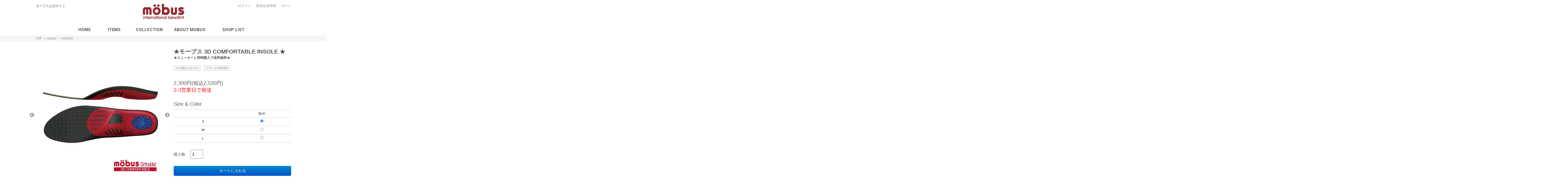

--- FILE ---
content_type: text/html; charset=EUC-JP
request_url: https://mobusfootwear.com/?pid=135267112
body_size: 10902
content:
<!DOCTYPE html PUBLIC "-//W3C//DTD XHTML 1.0 Transitional//EN" "http://www.w3.org/TR/xhtml1/DTD/xhtml1-transitional.dtd">
<html xmlns:og="http://ogp.me/ns#" xmlns:fb="http://www.facebook.com/2008/fbml" xmlns:mixi="http://mixi-platform.com/ns#" xmlns="http://www.w3.org/1999/xhtml" xml:lang="ja" lang="ja" dir="ltr">
<head>
<meta http-equiv="content-type" content="text/html; charset=euc-jp" />
<meta http-equiv="X-UA-Compatible" content="IE=edge,chrome=1" />
<title>3D COMFORTABLE INSOLE(コンフォータブル インソール） - mobusモーブスフットウェアジャパン公式通販サイト</title>
<meta name="Keywords" content="3D COMFORTABLE INSOLE(コンフォータブル インソール） - mobusモーブスフットウェアジャパン公式通販サイト" />
<meta name="Description" content="モーブス、ゴライアス買うなら日本代理店ヒーローインターナショナルで!! 【送料無料】" />
<meta name="Author" content="モーブス フットウェアジャパン 株式会社ヒーローインターナショナル" />
<meta name="Copyright" content="モーブス フットウェアジャパン 株式会社ヒーローインターナショナル" />
<meta http-equiv="content-style-type" content="text/css" />
<meta http-equiv="content-script-type" content="text/javascript" />
<link rel="stylesheet" href="https://img07.shop-pro.jp/PA01330/759/css/11/index.css?cmsp_timestamp=20251201153831" type="text/css" />
<link rel="stylesheet" href="https://img07.shop-pro.jp/PA01330/759/css/11/product.css?cmsp_timestamp=20251201153831" type="text/css" />
<script src="//statics.a8.net/a8sales/a8sales.js"></script>

<script src="//statics.a8.net/a8sales/a8crossDomain.js"></script>

<link rel="alternate" type="application/rss+xml" title="rss" href="https://mobusfootwear.com/?mode=rss" />
<link rel="alternate" media="handheld" type="text/html" href="https://mobusfootwear.com/?prid=135267112" />
<script type="text/javascript" src="//ajax.googleapis.com/ajax/libs/jquery/1.7.2/jquery.min.js" ></script>
<meta property="og:title" content="3D COMFORTABLE INSOLE(コンフォータブル インソール） - mobusモーブスフットウェアジャパン公式通販サイト" />
<meta property="og:description" content="モーブス、ゴライアス買うなら日本代理店ヒーローインターナショナルで!! 【送料無料】" />
<meta property="og:url" content="https://mobusfootwear.com?pid=135267112" />
<meta property="og:site_name" content="モーブス オフィシャル サイト 【公式通販　mobus スニーカー 送料無料!】" />
<meta property="og:image" content="https://img07.shop-pro.jp/PA01330/759/product/135267112.jpg?cmsp_timestamp=20220427104641"/>
<meta property="og:type" content="product" />
<meta property="product:price:amount" content="2530" />
<meta property="product:price:currency" content="JPY" />
<meta property="product:product_link" content="https://mobusfootwear.com?pid=135267112" />
<meta name="google-site-verification" content="C9ASOK6Ea6XVw93mYa8F1J8uCFM6KupzWXP92pqBpRc" />

<!-- Global site tag (gtag.js) - Google Ads: 709193367 -->
<script async src="https://www.googletagmanager.com/gtag/js?id=AW-709193367"></script>
<script>
  window.dataLayer = window.dataLayer || [];
  function gtag(){dataLayer.push(arguments);}
gtag('set', 'linker', {'domains': ['mobusfootwear.com', 'shop-pro.jp']});
  gtag('js', new Date());
 
  gtag('config', 'AW-709193367');
</script>
<p class="kesu">モーブス、ゴライアス、キナー日本代理店ヒーロ-インターナショナル オフィシャルショップ PARTECORPO</p>
<script>
  var Colorme = {"page":"product","shop":{"account_id":"PA01330759","title":"\u30e2\u30fc\u30d6\u30b9 \u30aa\u30d5\u30a3\u30b7\u30e3\u30eb \u30b5\u30a4\u30c8 \u3010\u516c\u5f0f\u901a\u8ca9\u3000mobus \u30b9\u30cb\u30fc\u30ab\u30fc \u9001\u6599\u7121\u6599!\u3011"},"basket":{"total_price":0,"items":[]},"customer":{"id":null},"inventory_control":"option","product":{"shop_uid":"PA01330759","id":135267112,"name":"\u2605\u30e2\u30fc\u30d6\u30b9 3D COMFORTABLE INSOLE \u2605 <br><FONT size=\"2\">\u2605\u30b9\u30cb\u30fc\u30ab\u30fc\u3068\u540c\u6642\u8cfc\u5165\u3067\u9001\u6599\u7121\u6599\u2605<\/FONT>","model_number":"FB-0001","stock_num":9,"sales_price":2300,"sales_price_including_tax":2530,"variants":[{"id":1,"option1_value":"BLK<!--__S-2020__-->","option2_value":"S<!--__S-S__-->","title":"BLK<!--__S-2020__-->\u3000\u00d7\u3000S<!--__S-S__-->","model_number":"","stock_num":3,"option_price":2300,"option_price_including_tax":2530,"option_members_price":2300,"option_members_price_including_tax":2530},{"id":2,"option1_value":"BLK<!--__S-2020__-->","option2_value":"M<!--__S-M__-->","title":"BLK<!--__S-2020__-->\u3000\u00d7\u3000M<!--__S-M__-->","model_number":"","stock_num":3,"option_price":2300,"option_price_including_tax":2530,"option_members_price":2300,"option_members_price_including_tax":2530},{"id":3,"option1_value":"BLK<!--__S-2020__-->","option2_value":"L<!--__S-L__-->","title":"BLK<!--__S-2020__-->\u3000\u00d7\u3000L<!--__S-L__-->","model_number":"","stock_num":3,"option_price":2300,"option_price_including_tax":2530,"option_members_price":2300,"option_members_price_including_tax":2530}],"category":{"id_big":2008610,"id_small":8},"groups":[{"id":1359361},{"id":1612666}],"members_price":2300,"members_price_including_tax":2530}};

  (function() {
    function insertScriptTags() {
      var scriptTagDetails = [];
      var entry = document.getElementsByTagName('script')[0];

      scriptTagDetails.forEach(function(tagDetail) {
        var script = document.createElement('script');

        script.type = 'text/javascript';
        script.src = tagDetail.src;
        script.async = true;

        if( tagDetail.integrity ) {
          script.integrity = tagDetail.integrity;
          script.setAttribute('crossorigin', 'anonymous');
        }

        entry.parentNode.insertBefore(script, entry);
      })
    }

    window.addEventListener('load', insertScriptTags, false);
  })();
</script>

<script async src="https://www.googletagmanager.com/gtag/js?id=G-TT9SEW8MT1"></script>
<script>
  window.dataLayer = window.dataLayer || [];
  function gtag(){dataLayer.push(arguments);}
  gtag('js', new Date());
  
      gtag('config', 'G-TT9SEW8MT1', (function() {
      var config = {};
      if (Colorme && Colorme.customer && Colorme.customer.id != null) {
        config.user_id = Colorme.customer.id;
      }
      return config;
    })());
  
  </script><script type="text/javascript">
  document.addEventListener("DOMContentLoaded", function() {
    gtag("event", "view_item", {
      currency: "JPY",
      value: Colorme.product.sales_price_including_tax,
      items: [
        {
          item_id: Colorme.product.id,
          item_name: Colorme.product.name
        }
      ]
    });
  });
</script><script async src="https://zen.one/analytics.js"></script>
</head>
<body>
<meta name="colorme-acc-payload" content="?st=1&pt=10029&ut=135267112&at=PA01330759&v=20260123055048&re=&cn=ebf12a2cddf60fd368df66f9bc9aaa8f" width="1" height="1" alt="" /><script>!function(){"use strict";Array.prototype.slice.call(document.getElementsByTagName("script")).filter((function(t){return t.src&&t.src.match(new RegExp("dist/acc-track.js$"))})).forEach((function(t){return document.body.removeChild(t)})),function t(c){var r=arguments.length>1&&void 0!==arguments[1]?arguments[1]:0;if(!(r>=c.length)){var e=document.createElement("script");e.onerror=function(){return t(c,r+1)},e.src="https://"+c[r]+"/dist/acc-track.js?rev=3",document.body.appendChild(e)}}(["acclog001.shop-pro.jp","acclog002.shop-pro.jp"])}();</script><link href="https://fonts.googleapis.com/css?family=Open+Sans:400italic,600italic,400,600" rel="stylesheet" type="text/css" />
<link href='https://fonts.googleapis.com/css?family=Roboto:500' rel='stylesheet' type='text/css'>
<link rel="stylesheet" href="https://maxcdn.bootstrapcdn.com/font-awesome/4.5.0/css/font-awesome.min.css">
<script type="text/javascript">
  // viewport
  var viewport = document.createElement('meta');
  viewport.setAttribute('name', 'viewport');
  viewport.setAttribute('content', 'width=device-width, initial-scale=1.0, maximum-scale=1.0');
  document.getElementsByTagName('head')[0].appendChild(viewport);
</script>
<link rel="stylesheet" type="text/css" href="https://cdnjs.cloudflare.com/ajax/libs/slick-carousel/1.8.1/slick.min.css"/>
<link rel="stylesheet" type="text/css" href="https://cdnjs.cloudflare.com/ajax/libs/slick-carousel/1.8.1/slick-theme.min.css"/>
<script src="https://cdnjs.cloudflare.com/ajax/libs/slick-carousel/1.8.1/slick.min.js"></script>
<script>
$(function(){
 $('#slick').slick({
	 autoplay: true,
	 dots: true,
	 fade: true,
 });
});
</script>
<div id="container">

  
  <div id="header">
    <div class="header_left">
      <p>モーブス公式サイト</p>
    </div>
    <div class="header_link">
      <ul>
        <li class="my_account"><a href="https://hero-int.shop-pro.jp/secure/?mode=myaccount_login&shop_id=PA01330759">ログイン</a></li>
        <li class="my_account"><a href="https://mobusfootwear.com/customer/signup/new">新規会員登録</a></li>
        <li class="view_cart"><a href="https://mobusfootwear.com/cart/proxy/basket?shop_id=PA01330759&shop_domain=mobusfootwear.com">カート</a></li>
      </ul>
    </div>
    <div class="header-sp-left">

    </div>
    <div class="header-sp-right">
      <span class="login-icon"><a href="https://mobusfootwear.com/?mode=login&shop_back_url=https%3A%2F%2Fmobusfootwear.com%2F">
      <i class="fa fa-user"></i>
      </a></span>
      <span class="cart-icon"><a href="https://mobusfootwear.com/cart/proxy/basket?shop_id=PA01330759&shop_domain=mobusfootwear.com">
      <i class="fa fa-shopping-cart"></i>
      </a></span>
    </div>
         <p class="logo"><a href="./"><img src="https://img21.shop-pro.jp/PA01330/759/etc/178x60mobuslogoicon-kyoutsuu.jpg" alt="mobus japan" width="" height=""></a></p>
        
    <nav class="headerNav">
      <ul class="list">
        <li><a href="./">HOME</a></li>
        <li class="toOnline">
          <a href="#">ITEMS</a>
          <div class="catNavList">
            <div class="inr">
              <ul>
                <li><a href="./?mode=srh&cid=&keyword=">
                  <div class="viewBtn">ALL ITEM</div>
                </a></li>
							  <li><a href="./?mode=cate&cbid=2008610&csid=3">
                  <div class="img"><img src="https://img07.shop-pro.jp/PA01330/759/etc_base64/MTAweDEwMGl0ZW1zaGVyaXRhZ2U.jpg?cmsp_timestamp=20240909162006"></div>
                  <p>mobus HERITAGE</p>
                </a></li>
                <li><a href="./?mode=cate&cbid=2008610&csid=1">
                  <div class="img"><img src="https://img21.shop-pro.jp/PA01330/759/etc/100x100itemsoriginal.jpg?" alt="men's shoes"></div>
                  <p>mobus ORIGINAL</p>
                </a></li>
                <li><a href="./?mode=cate&cbid=2008610&csid=11">
                  <div class="img"><img src="https://img21.shop-pro.jp/PA01330/759/etc/100x100itemstrainer.jpg?" alt="women's shoes"></div>
                  <p>mobus TRAINER</p>
                </a></li>
                <!--<li><a href="./?mode=f12">
                  <div class="img"><img src="https://img21.shop-pro.jp/PA01330/759/etc/100x100itemsilse.jpg?" alt="kinner"></div>
                  <p>ILSE mobus</p>
                </a></li>-->
                <li>
                  <a href="./?mode=cate&cbid=2008610&csid=5">
                    <div class="img">
                      <img src="https://img21.shop-pro.jp/PA01330/759/etc/100x100itemsilse.jpg?" alt="goliath">
                    </div>
                    <p>ILSE mobus</p>
                  </a>
                </li>
              </ul>
            </div>
          </div>
        </li>
        <li><a href="./?mode=f2">COLLECTION</a></li>
        <li><a href="./?mode=f3">ABOUT MOBUS</a></li>
        <li class="toOnline">
          <a href="./?mode=f4">SHOP LIST</a>
          <div class="catNavList">
            <div class="inr">
              <ul>
                <li><a href="./?mode=f4">
    <div class="viewBtn" style="line-height: 1.4em;padding: 18px 0;">全国の<br>m&#246;bus<br>取扱い店舗</div>
                </a></li>

                <li><a href="./?mode=f4#shimokitazawa">
                    <div class="img">
                      <img src="https://img07.shop-pro.jp/PA01330/759/etc/shimokita100x100.jpg?cmsp_timestamp=20210318112253" alt="goliath">
                    </div>
                    <p>mobus SHIMOKITAZAWA</p>
                 </a></li>

                <li><a href="./?mode=f4#nagoya">
                  <div class="img"><img src="https://img21.shop-pro.jp/PA01330/759/etc/nagoya.jpg" alt="men's shoes"></div>
                  <p>mobus NAGOYA</p>
                </a></li>

                <li><a href="./?mode=f4#kyoto">
                  <div class="img"><img src="https://img21.shop-pro.jp/PA01330/759/etc/kyoto.jpg" alt="women's shoes"></div>
                  <p>mobus KYOTO</p>
                </a></li>


                </a></li>

              </ul>
            </div>
          </div>
        </li>
      </ul>
    </nav>
  </div>


  <div class="footstamp">
  
  
  <p>
    <a href="./">TOP</a>
    <span>&gt;</span><a href='?mode=cate&cbid=2008610&csid=0'>mobus</a>    <span>&gt;</span><a href='?mode=cate&cbid=2008610&csid=8'>GOODS</a>  </p>
  
  <!--    <p>
      <a href="./">TOP</a>
            <span>&gt;</span>
      <a href="https://mobusfootwear.com/?mode=grp&gid=1359361">その他のスタイル</a>
          </p>
      <p>
      <a href="./">TOP</a>
            <span>&gt;</span>
      <a href="https://mobusfootwear.com/?mode=grp&gid=1612666">ブランドGOODS</a>
          </p>
  -->
  
</div>

<form name="product_form" method="post" action="https://mobusfootwear.com/cart/proxy/basket/items/add">
<div class="product_detail_area">
  
<link rel="stylesheet" type="text/css" href="//cdn.jsdelivr.net/gh/kenwheeler/slick@1.8.1/slick/slick.css"/>
<link rel="stylesheet" type="text/css" href="//cdn.jsdelivr.net/gh/kenwheeler/slick@1.8.1/slick/slick-theme.css"/>
<script>
$(function () {
 $('.slider-for').slick({
  slidesToShow: 1,
  slidesToScroll: 1,
  arrows: true,
  fade: true,
  asNavFor: '.slider-nav'
});
$('.slider-nav').slick({
  slidesToShow: 5,
  slidesToScroll: 1,
  asNavFor: '.slider-for',
  focusOnSelect: true
});	
});
</script>
    <div class="product_images">


    <div class="zoom-section">
      <div class="zoom-small-image">
        <div id="wrap">
          <div class="item-main-img">
          
                      <ul class="slider-for" style="list-style: none;">
							<li><img src="https://img07.shop-pro.jp/PA01330/759/product/135267112.jpg?cmsp_timestamp=20220427104641" style="display: block;" /></li>
																					<li><img class="zoom-tiny-image" src="https://img07.shop-pro.jp/PA01330/759/product/135267112_o1.jpg?cmsp_timestamp=20180920103815" /></li>
																												<li><img class="zoom-tiny-image" src="https://img07.shop-pro.jp/PA01330/759/product/135267112_o2.jpg?cmsp_timestamp=20180920103815" /></li>
																												<li><img class="zoom-tiny-image" src="https://img07.shop-pro.jp/PA01330/759/product/135267112_o3.jpg?cmsp_timestamp=20180920103815" /></li>
																												<li><img class="zoom-tiny-image" src="https://img07.shop-pro.jp/PA01330/759/product/135267112_o4.jpg?cmsp_timestamp=20220427104641" /></li>
																																																																																																																																																																																																																																																																																																																																																																																																																																																																																																																																																																																																																																																																				            </ul>
						<ul class="slider-nav" style="list-style: none;">
							<li class="cloud-zoom-gallery"><img src="https://img07.shop-pro.jp/PA01330/759/product/135267112.jpg?cmsp_timestamp=20220427104641" style="display: block;" /></li>
																					<li class="cloud-zoom-gallery"><img class="zoom-tiny-image" src="https://img07.shop-pro.jp/PA01330/759/product/135267112_o1.jpg?cmsp_timestamp=20180920103815" /></li>
																												<li class="cloud-zoom-gallery"><img class="zoom-tiny-image" src="https://img07.shop-pro.jp/PA01330/759/product/135267112_o2.jpg?cmsp_timestamp=20180920103815" /></li>
																												<li class="cloud-zoom-gallery"><img class="zoom-tiny-image" src="https://img07.shop-pro.jp/PA01330/759/product/135267112_o3.jpg?cmsp_timestamp=20180920103815" /></li>
																												<li class="cloud-zoom-gallery"><img class="zoom-tiny-image" src="https://img07.shop-pro.jp/PA01330/759/product/135267112_o4.jpg?cmsp_timestamp=20220427104641" /></li>
																																																																																																																																																																																																																																																																																																																																																																																																																																																																																																																																																																																																																																																																										</ul>
                    </div>
          
          <div class="mousetrap"></div>
					<!--
    <div class="zoom-desc">
              <div class="cloud-zoom-gallery">
        <img class="zoom-tiny-image" src="https://img07.shop-pro.jp/PA01330/759/product/135267112.jpg?cmsp_timestamp=20220427104641" />
        </div>
                                          <div class="cloud-zoom-gallery">
            <img class="zoom-tiny-image" src="https://img07.shop-pro.jp/PA01330/759/product/135267112_o1.jpg?cmsp_timestamp=20180920103815" />
            </div>
                                        <div class="cloud-zoom-gallery">
            <img class="zoom-tiny-image" src="https://img07.shop-pro.jp/PA01330/759/product/135267112_o2.jpg?cmsp_timestamp=20180920103815" />
            </div>
                                        <div class="cloud-zoom-gallery">
            <img class="zoom-tiny-image" src="https://img07.shop-pro.jp/PA01330/759/product/135267112_o3.jpg?cmsp_timestamp=20180920103815" />
            </div>
                                        <div class="cloud-zoom-gallery">
            <img class="zoom-tiny-image" src="https://img07.shop-pro.jp/PA01330/759/product/135267112_o4.jpg?cmsp_timestamp=20220427104641" />
            </div>
                                                                                                                                                                                                                                                                                                                                                                                                                                                                                                                                                                                                                                                                                                                                                                                                                                                            			<div style="clear: both;"></div>
    </div>
-->
          
          <div class="product_link_area">
          　<a href="https://twitter.com/share" class="twitter-share-button" data-url="https://mobusfootwear.com/?pid=135267112" data-text="" data-lang="ja" >ツイート</a>
<script charset="utf-8">!function(d,s,id){var js,fjs=d.getElementsByTagName(s)[0],p=/^http:/.test(d.location)?'http':'https';if(!d.getElementById(id)){js=d.createElement(s);js.id=id;js.src=p+'://platform.twitter.com/widgets.js';fjs.parentNode.insertBefore(js,fjs);}}(document, 'script', 'twitter-wjs');</script>　<div class="line-it-button" data-lang="ja" data-type="share-a" data-ver="3"
                         data-color="default" data-size="small" data-count="false" style="display: none;"></div>
                       <script src="https://www.line-website.com/social-plugins/js/thirdparty/loader.min.js" async="async" defer="defer"></script>
          
          <!--<ul class="other_link">
            <li><a href="https://hero-int.shop-pro.jp/customer/products/135267112/inquiries/new">この商品について問い合わせる</a></li>
            <li><a href="mailto:?subject=%E3%80%90%E3%83%A2%E3%83%BC%E3%83%96%E3%82%B9%20%E3%82%AA%E3%83%95%E3%82%A3%E3%82%B7%E3%83%A3%E3%83%AB%20%E3%82%B5%E3%82%A4%E3%83%88%20%E3%80%90%E5%85%AC%E5%BC%8F%E9%80%9A%E8%B2%A9%E3%80%80mobus%20%E3%82%B9%E3%83%8B%E3%83%BC%E3%82%AB%E3%83%BC%20%E9%80%81%E6%96%99%E7%84%A1%E6%96%99%21%E3%80%91%E3%80%91%E3%81%AE%E3%80%8C%E2%98%85%E3%83%A2%E3%83%BC%E3%83%96%E3%82%B9%203D%20COMFORTABLE%20INSOLE%20%E2%98%85%20%3Cbr%3E%3CFONT%20size%3D%222%22%3E%E2%98%85%E3%82%B9%E3%83%8B%E3%83%BC%E3%82%AB%E3%83%BC%E3%81%A8%E5%90%8C%E6%99%82%E8%B3%BC%E5%85%A5%E3%81%A7%E9%80%81%E6%96%99%E7%84%A1%E6%96%99%E2%98%85%3C%2FFONT%3E%E3%80%8D%E3%81%8C%E3%81%8A%E3%81%99%E3%81%99%E3%82%81%E3%81%A7%E3%81%99%EF%BC%81&body=%0D%0A%0D%0A%E2%96%A0%E5%95%86%E5%93%81%E3%80%8C%E2%98%85%E3%83%A2%E3%83%BC%E3%83%96%E3%82%B9%203D%20COMFORTABLE%20INSOLE%20%E2%98%85%20%3Cbr%3E%3CFONT%20size%3D%222%22%3E%E2%98%85%E3%82%B9%E3%83%8B%E3%83%BC%E3%82%AB%E3%83%BC%E3%81%A8%E5%90%8C%E6%99%82%E8%B3%BC%E5%85%A5%E3%81%A7%E9%80%81%E6%96%99%E7%84%A1%E6%96%99%E2%98%85%3C%2FFONT%3E%E3%80%8D%E3%81%AEURL%0D%0Ahttps%3A%2F%2Fmobusfootwear.com%2F%3Fpid%3D135267112%0D%0A%0D%0A%E2%96%A0%E3%82%B7%E3%83%A7%E3%83%83%E3%83%97%E3%81%AEURL%0Ahttps%3A%2F%2Fmobusfootwear.com%2F">この商品を友達に教える</a></li>
            <li><a href="https://mobusfootwear.com/?mode=cate&cbid=2008610&csid=8">買い物を続ける</a></li>
                      <li><a href="https://mobusfootwear.com/customer/products/135267112/reviews">レビューを見る(0件)</a></li>
            
                    </ul>-->
        </div>
        
        <input type="hidden" name="user_hash" value="c34d1c4bd4478bf818cae24e6b0ac3c7"><input type="hidden" name="members_hash" value="c34d1c4bd4478bf818cae24e6b0ac3c7"><input type="hidden" name="shop_id" value="PA01330759"><input type="hidden" name="product_id" value="135267112"><input type="hidden" name="members_id" value=""><input type="hidden" name="back_url" value="https://mobusfootwear.com/?pid=135267112"><input type="hidden" name="reference_token" value="43a468eb4287427099bbfe621f2e9888"><input type="hidden" name="shop_domain" value="mobusfootwear.com">
      </div>
    </div>
  </div>
</div>
  
    <div class="add_cart">
  
  <h2 class="product_name">★モーブス 3D COMFORTABLE INSOLE ★ <br><FONT size="2">★スニーカーと同時購入で送料無料★</FONT></h2>
  <p class="group_tag">
                 <a href="https://mobusfootwear.com/?mode=grp&gid=1359361" class="button button--tag button--line"><span>その他のスタイル</span></a>
                       <a href="https://mobusfootwear.com/?mode=grp&gid=1612666" class="button button--tag button--line"><span>ブランドGOODS</span></a>
          </p>
      <p class="price">2,300円(税込2,530円)<span class="free"><br>2-3営業日で発送</span></p>

        
        <p class="stock_error"></p>


        <p class="size-title">Size & Color</p>
        <table id="option_tbl"><tr class="stock_head"><td class="none">&nbsp;</td><th class="cell_1">BLK<!--__S-2020__--></th></tr><tr><th class="cell_1">S<!--__S-S__--></th><td class="cell_2"><div><input type="radio" name="option" value="69325289,0,69325290,0" checked="checked" id="0-0" /></div><label for=0-0 style="display:block;"><span class="table_price">2,300円(税込2,530円)</span><br /></label></td></tr><tr><th class="cell_1">M<!--__S-M__--></th><td class="cell_2"><div><input type="radio" name="option" value="69325289,0,69325290,1" id="1-1" /></div><label for=1-1 style="display:block;"><span class="table_price">2,300円(税込2,530円)</span><br /></label></td></tr><tr><th class="cell_1">L<!--__S-L__--></th><td class="cell_2"><div><input type="radio" name="option" value="69325289,0,69325290,2" id="2-2" /></div><label for=2-2 style="display:block;"><span class="table_price">2,300円(税込2,530円)</span><br /></label></td></tr></table>

        
                <p class="amount">購入数<input type="text" name="product_num" value="1" />
                      
        </p>
              
        
                  <div class="disable_cartin button_area">
            <input type="submit" value="カートに入れる" class="btn btn-primary btn-large" />
          </div>
                      
          
          <div class="product_description">
            ★スニーカーと同時購入で送料無料★<br />
(単品の場合送料がかかります。)<br />
<br />
モーブスより快適な機能性インソールが登場！ <br />
<br />
ドイツのスポーツブランド”モーブス”より機能性インソールが登場しました。３Dアーチサポートでしっかりした安定感を、そして表面の３Dメッシュとオーソライト素材で通気性が良く、抗菌防臭効果も。かかと部分にはショック吸収ゲルが内蔵され、機能性とコストパフォーマンスに優れたオリジナルインソールです。汎用性が高く、モーブススニーカーにも、またお手持ちのスニーカーにもご活用ください。 <br />
<br />
 生産地：韓国<br />
<br />
*送料について*<br />
シューズと一緒にご注文の場合は同封いたしますので送料は無料です。<br />
グッズのみでご注文の場合、送料別となり佐川急便での発送となります。<br />
送料選択画面で佐川急便(グッズ、アンダーウェアのみの場合)を選択してください。<br />
送料設定を間違ってご注文をされた場合は注文返信メールにてお知らせいたします。<br />
<br />
モーブスジャパンホームページ<br />
最新情報はこちら↓↓<br />
www.mobusfootwear.com <br />
<br />
ブランドオフィシャルグッズはこちらから↓↓↓<br />
<a href=http://mobusfootwear.com/?mode=grp&gid=1612666><img src="https://img21.shop-pro.jp/PA01330/759/etc/310x200-goods.jpg?cmsp_timestamp=20181004134810" border="0"></a><br />
<br />

          </div>

    </div>
  
  <div class="product_images">
    <p><a href="https://mobusfootwear.com/customer/products/135267112/reviews">他のレビューを見る(0件)</a></p>
    <p><a href="https://mobusfootwear.com/customer/products/135267112/reviews/new">レビューを投稿する</a></p>
  </div>
</div>
</form>
<br style="clear:both;">








  <div class="box" id="box_history">
      <h3 class="title-history">YOUR RECENTRY HISTORY</h3>
      <p class="title-history-sub">チェックした商品</p>
            <br style="clear:both;" />
  </div>



<script type="text/javascript">
ga('require', 'linker');
ga('linker:autoLink', ['shop-pro.jp'], false, true);
</script>
  
  <div id="footer">
    <div class="foot-logo">
      <img src="https://img21.shop-pro.jp/PA01330/759/etc/178x60mobuslogoicon-kyoutsuu.jpg" alt="モーブスmobus" width="" height="">
      <p>1924年ドイツにて創業。<br>
		2003年秋に日本へ上陸。<br>
		株式会社ヒーローインターナショナルが<br/>
		日本代理店として輸入卸、販売を行っています。</p>
      <div class="footer-icon">
      <a href="https://www.facebook.com/mobusofficial/?fref=ts" target="_blank"><div class="fb"></div></a><a href="https://www.instagram.com/mobusofficial/" target="_blank"><div class="insta"></div></a><a href="https://mobusfootwear.com/?tid=11&mode=f1"><div class="line"></div></a>
      </div>
    </div>
    <div class="menu">
    <div class="shoplist">
      <h4>SHOP LIST</h4>
      <ul>
        <li><a href="./?mode=f4#shimokitazawa">m&ouml;bus SHIMOKITAZAWA</a></li>
        <li><a href="./?mode=f4#nagoya">m&ouml;bus NAGOYA</a></li>
        <li><a href="./?mode=f4#kyoto">m&ouml;bus KYOTO</a></li>        
        <li><a href="./?mode=f4">全国のm&ouml;bus 取扱店舗</a></li>
      </ul>
    </div>
    <div class="shoplist">
      <h4>CUSTOMER SERVICE</h4>
      <ul>
        <li><a href="https://mobusfootwear.com/?mode=myaccount">マイアカウント</a></li>
        <li><a href="https://mobusfootwear.com/customer/signup/new">会員登録</a></li>
        <li><a href="https://hero-int.shop-pro.jp/secure/?mode=myaccount_login&shop_id=PA01330759">ログイン</a></li>
        <li><a href="./?mode=f7">サイズについて</a></li>
        <li><a href="https://hero-int.shop-pro.jp/customer/newsletter/subscriptions/new">メルマガ登録・解除</a></li>
        <li><a href="https://hero-int.shop-pro.jp/customer/inquiries/new">お問い合わせ</a></li>
      </ul>
    </div>
    <div class="shoplist">
      <h4>PRIVACY & TERMS</h4>
      <ul>
        <li><a href="https://mobusfootwear.com/?mode=privacy">プライバシーポリシー</a></li>
        <li><a href="https://mobusfootwear.com/?mode=sk">特定商取引法に関する表示</a></li>
        <li><a href="https://mobusfootwear.com/?mode=sk">送料、お支払、返品について</a></li>
        <li><a href="./?mode=f6">休業日について</a></li>
        <li><a href="./?mode=f5">会社概要</a></li>
      </ul>
    </div>
    </div>
    <div class="copy">Copyright&#169; 2015 mobus All rights reserved.</div>
  </div>
  

</div>
</div>


<div class="menu-btn" id="js__btn">
    <span data-txt-menu="&#8801;" data-txt-close="×"></span>
</div>


<nav class="nav-menu" id="js__nav">
    <ul>
        <li><a href="./">HOME</a></li>
        <li class="menu-shoes"><span class="trigger none-submenu">ITEMS</span>
          <ul class="submenu">
            <li><a href="./?mode=srh&cid=&keyword=">ALL ITEMS</a></li>
            <li><a href="./?mode=grp&gid=1359254">MENS</a></li>
            <li><a href="./?mode=grp&gid=1239649">WOMENS</a></li>
            <li><a href="./?mode=grp&gid=1367338">SALE</a></li>
          </ul>
        </li>
        <li><a href="./?mode=f2">COLLECTION</a></li>
        <li><a href="./?mode=f3">ABOUT MOBUS</a></li>
        <li class="menu-shoes"><span class="trigger none-submenu">SHOP LIST</span>
          <ul class="submenu">
						<li><a href="./?mode=f4">全国のm&ouml;bus取扱店</a></li>
            <li><a href="./?mode=f4#shimokitazawa">SHIMOKITAZAWA</a></li>
            <li><a href="./?mode=f4#nagoya">NAGOYA</a></li>
            <li><a href="./?mode=f4#kyoto">KYOTO</a></li>
            </ul>
        </li>
        <li><a href="https://mobusfootwear.com/customer/signup/new">REGISTRATION</a></li>
    </ul>
</nav>
<script type="text/javascript">
$(function () {
    var $body = $('body');

    //開閉用ボタンをクリックでクラスの切替え
    $('#js__btn').on('click', function () {
        $body.toggleClass('open');
    });
});
</script>
<script type="text/javascript">
$(document).ready(function(){
$(".submenu").css("display","none");
$(".trigger").click(function(){
if($("+.submenu",this).css("display")=="none"){
$(this).addClass("active-submenu");
$(this).removeClass("none-submenu");
$("+.submenu",this).slideDown("normal");
}else{
$(this).removeClass("active-submenu");
$(this).addClass("none-submenu");
$("+.submenu",this).slideUp("normal");
}
});
});
</script>

<script>
$(function(){
  $(".accordion dt").click(function(){
      $(this).next("dd").slideToggle();
      $(this).next("dd").siblings("dd").slideUp();
      $(this).toggleClass("open");    
      $(this).siblings("dt").removeClass("open");
  });
});
</script>
     

<noscript><iframe src="//www.googletagmanager.com/ns.html?id=GTM-NWZZDN"
height="0" width="0" style="display:none;visibility:hidden"></iframe></noscript>
<script>(function(w,d,s,l,i){w[l]=w[l]||[];w[l].push({'gtm.start':
new Date().getTime(),event:'gtm.js'});var f=d.getElementsByTagName(s)[0],
j=d.createElement(s),dl=l!='dataLayer'?'&l='+l:'';j.async=true;j.src=
'//www.googletagmanager.com/gtm.js?id='+i+dl;f.parentNode.insertBefore(j,f);
})(window,document,'script','dataLayer','GTM-NWZZDN');</script>


<div id="fb-root"></div>
<script>(function(d, s, id) {
  var js, fjs = d.getElementsByTagName(s)[0];
  if (d.getElementById(id)) return;
  js = d.createElement(s); js.id = id;
  js.src = "//connect.facebook.net/ja_JP/sdk.js#xfbml=1&version=v2.5&appId=339130472858702";
  fjs.parentNode.insertBefore(js, fjs);
}(document, 'script', 'facebook-jssdk'));</script><script type="text/javascript" src="https://mobusfootwear.com/js/cart.js" ></script>
<script type="text/javascript" src="https://mobusfootwear.com/js/async_cart_in.js" ></script>
<script type="text/javascript" src="https://mobusfootwear.com/js/product_stock.js" ></script>
<script type="text/javascript" src="https://mobusfootwear.com/js/js.cookie.js" ></script>
<script type="text/javascript" src="https://mobusfootwear.com/js/favorite_button.js" ></script>
<script>
//form
function a8shopFormCookie(writeValue){
    var docCookies = {
      getItem: function (sKey) {
        if (!sKey || !this.hasItem(sKey)) { return null; }
        return unescape(document.cookie.replace(new RegExp("(?:^|.*;\\s*)" + escape(sKey).replace(/[\-\.\+\*]/g, "\\$&") + "\\s*\\=\\s*((?:[^;](?!;))*[^;]?).*"), "$1"));
      },
      setItem: function (sKey, sValue, vEnd, sPath, sDomain, bSecure) {
        if (!sKey || /^(?:expires|max\-age|path|domain|secure)$/i.test(sKey)) { return; }
        var sExpires = "";
        if (vEnd) {
          switch (vEnd.constructor) {
            case Number:
              sExpires = vEnd === Infinity ? "; expires=Tue, 19 Jan 2038 03:14:07 GMT" : "; max-age=" + vEnd;
              break;
            case String:
              sExpires = "; expires=" + vEnd;
              break;
            case Date:
              sExpires = "; expires=" + vEnd.toGMTString();
              break;
          }
        }
        document.cookie = escape(sKey) + "=" + escape(sValue) + sExpires + (sDomain ? "; domain=" + sDomain : "") + (sPath ? "; path=" + sPath : "") + (bSecure ? "; secure" : "");
      },
      removeItem: function (sKey, sPath) {
        if (!sKey || !this.hasItem(sKey)) { return; }
        document.cookie = escape(sKey) + "=; expires=Thu, 01 Jan 1970 00:00:00 GMT" + (sPath ? "; path=" + sPath : "");
      },
      hasItem: function (sKey) {
        return (new RegExp("(?:^|;\\s*)" + escape(sKey).replace(/[\-\.\+\*]/g, "\\$&") + "\\s*\\=")).test(document.cookie);
      },
      keys: /* optional method: you can safely remove it! */ function () {
        var aKeys = document.cookie.replace(/((?:^|\s*;)[^\=]+)(?=;|$)|^\s*|\s*(?:\=[^;]*)?(?:\1|$)/g, "").split(/\s*(?:\=[^;]*)?;\s*/);
        for (var nIdx = 0; nIdx < aKeys.length; nIdx++) { aKeys[nIdx] = unescape(aKeys[nIdx]); }
        return aKeys;
      }
    };//cookie
    if(writeValue){
    //値を渡されてたら書き込み
        var d = new Date;
        d.setDate(d.getDate() + 90);
        var a8TargetDmAr = location.hostname.split(".");
        var a8domainVal = "";
        for( var hi = a8TargetDmAr.length; hi > 0; hi--){
            if(a8domainVal === ""){
            a8domainVal = a8TargetDmAr[hi-1];
            }else{
                a8domainVal = a8TargetDmAr[hi-1] + a8domainVal;
            }
            if(hi > 1){
                a8domainVal = '.' + a8domainVal;
            }
            docCookies.setItem("_a8_exCookie",writeValue,d,"/", a8domainVal);
            if(docCookies.getItem("_a8_exCookie") == writeValue){
                return true;
                break;
            }else{}
        }
    }else{
    //渡されてなかったら読み込み
        return docCookies.getItem("_a8_exCookie");
    }
}//a8shopFormCookie()

//paramGet
function getParams(){
   var a8_url = document.location.href;
   if(a8_url.match(/#/)){a8_url = RegExp.leftContext;}
   if(a8_url.match(/\?/)){var a8_params = RegExp.rightContext;}else{return new Array();}
   var a8_tmp = a8_params.split('&');
   var a8_param = new Array();
   var a8_tmp2, a8_key, a8_val;
   for(var i = 0; i < a8_tmp.length; i++){
       a8_tmp2 = new Array();
       a8_key = '';
       a8_val = '';
       a8_tmp2 = a8_tmp[i].split('=');
       a8_key = a8_tmp2[0];
       a8_val = a8_tmp2[1];
       a8_param[a8_key] = a8_val;
   }
   return a8_param;
};



var a8_param_result = false;
var a8_affParam = getParams();
var a8_forms = document.forms;

if(a8_affParam["a8"]){
    a8_param_result = a8_affParam["a8"];
    a8shopFormCookie(a8_param_result);//cookieSet(_a8_exCookie=[a8])
}else{
    if(a8shopFormCookie()){
        a8_param_result = a8shopFormCookie();//cookieGet(_a8_exCookie)
    }else{
    }
}

if(a8_param_result){
   for(var i = 0; i < a8_forms.length; i++){
    if(a8_forms[i]){
        if(!a8_forms[i].action.match(/\(|\)|\;/)){
        if(!a8_forms[i].action.match(/a8=/)){
            if(a8_forms[i].action.match(/\?/)){
                a8_forms[i].action = a8_forms[i].action.replace("?","?"+"a8="+a8_param_result+"&");
            }else{
                if(a8_forms[i].action.match(/#/)){
                    a8_forms[i].action = a8_forms[i].action.replace("#","?a8="+a8_param_result+"#");
                }else{
                    a8_forms[i].action = a8_forms[i].action + "?"+"a8="+a8_param_result;
                }//anker
            }//separate
        }else{}
		}else{}
    }else{}
	}//endfor 
}//a8_param_result
</script></body></html>

--- FILE ---
content_type: text/css
request_url: https://img07.shop-pro.jp/PA01330/759/css/11/index.css?cmsp_timestamp=20251201153831
body_size: 34322
content:
/* ************************************************ 
 *  all
 * ************************************************ */
* {
  margin: 0px;
  padding: 0px;
}

html {
  height: 100%;
  overflow-y: scroll;
}

body {
  color: #555;
  font-size: 13px;
  font-family: -apple-system, BlinkMacSystemFont, "Helvetica Neue", YuGothic, "ヒラギノ角ゴ ProN W3", Hiragino Kaku Gothic ProN, Arial, "メイリオ", Meiryo, sans-serif;
  text-align:center;
  overflow: hidden;
}

a {
  outline: none;
  color: #333;
}

a:visited {
  text-decoration: underline;
}

a:hover {
  /* color: #3579bf; */
  color: #E63237;
  text-decoration: underline;
}
a:hover img {
  opacity: 0.7;
  filter: alpha(opacity=70);
  -ms-filter: "alpha(opacity=70)";
}

br.clear {
  clear: both;
  font: 0pt/0pt sans-serif;
  line-height: 0;
}

hr {
  margin: 10px 0;
  border: 0;
  clear: left;
}
.page_shoplist hr {
	height: 6px;
	background: url(https://ibrahimjabbari.com/english/images/hr-11.png) repeat-x 0 0;
    border: 0;
    margin: 40px 0;
}

img {
  border: none;
  vertical-align: middle;
  max-width: 100%;
  height: auto;
}

img.new_mark_img1 {
  margin-right: 5px !important;
}

img.new_mark_img2 {
  margin-left: 5px !important;
}

.sold_out {
color: #FF0000;
}

/* ************************************************ 
 *  layout
 * ************************************************ */
/*ページ全体の幅、レイアウトをセンタリング*/
.kesu { display: none; }

#container {
  max-width:1000px;
  margin: 0px auto;
  text-align:left;
}

/*ヘッダー*/
#header {
  width:100%;
  padding: 0px 0;
  clear:left;
}

/*サイド*/
#side {
  float: left;
  width: 22%;
  background: #f2f2f2;
}

/*メイン*/
#main {
  float: right;
  width: 74%;
}

/*フッター（コピーライト）*/
#footer {
  padding: 30px 0 15px;
  width:100%;
  clear:both;
  color: #666;
  text-align: center;
  border-top: 1px solid #ccc;
}

/* ************************************************ 
 *  header
 * ************************************************ */
#header div.header_left {
  float: left;
  margin: 15px 0px 0;
}
  #header div.header_right p {
  line-height: 16px;
  color: #888;
  }
#header div.header_link {
  float: right;
  margin: 15px 0px 0;
  }
  #header div.header_link ul {
    }
    #header div.header_link ul li {
      list-style-type: none;
      float: left;
      margin-left: 20px;
      line-height: 16px;
      }
      #header div.header_link ul li i {
        width: 16px;
        height: 16px;
        display: block;
        float: left;
        margin-right: 5px;
        }
      #header div.header_link ul li a {
        text-decoration: none;
        color: #888;
        }

    #header div.header_link ul li.my_account {
      }

    #header div.header_link ul li.view_cart {
      }

#header div.search {
  float: left;
  margin-bottom: 40px;
}

#header h1.logo, #header p.logo {
  text-align: center;
  margin: 0px auto 0px;
  padding-top: 15px;
  width: 178px;
}

#header h1.logo a, #header p.logo a {
  text-decoration: none;
}

#header h1.logo img, #header p.logo img {
  max-width: 100%;
}

#header .headerNav {
  text-align: center;
  margin: 30px 0 0;
  position: relative;
}
#header .headerNav .list {
  display: inline-block;
}
#header .headerNav .list > li {
  display: inline-block;
  padding: 0 20px 0px;
  font-size: 16px;
  font-family: 'Roboto', sans-serif;
  letter-spacing: 0.06em;
  vertical-align: top;
}
#header .headerNav .list > li > a {
  color: #3E3432;
  height: 24px;
  padding: 2px 0 0;
  display: block;
  text-align: center;
  text-decoration: none;
  -webkit-transition: 400ms ease-in-out;
  -moz-transition: 400ms ease-in-out;
  -ms-transition: 400ms ease-in-out;
  -o-transition: 400ms ease-in-out;
  transition: 400ms ease-in-out;
}
#header .headerNav .list > li > a:after {
  content: "";
  display: block;
  width: 0;
  margin: 10px auto 0;
  border-bottom: 3px solid #c41b1f;
  -webkit-transition: 400ms ease-in-out;
  -moz-transition: 400ms ease-in-out;
  -ms-transition: 400ms ease-in-out;
  -o-transition: 400ms ease-in-out;
  transition: 400ms ease-in-out;
}
#header .headerNav .list > li.toOnline > a {
  background-image: url(../images/common/cart_i.png);
  background-repeat: no-repeat;
  background-position: left top;
  padding: 2px 15px 5px 22px;
  position: relative;
}
#header .headerNav .list > li.toOnline > a:before {
  content: "";
  background-image: url(../images/common/arrow_mn.png);
  background-repeat: no-repeat;
  background-position: left top;
  width: 7px;
  height: 5px;
  position: absolute;
  top: 5px;
  right: 0;
}
#header .headerNav .list > li.toOnline > a:after {
  background: none;
}
#header .headerNav .list > li.toOnline:hover > a {

}
#header .headerNav .list > li.toOnline:hover > a:before {

}
#header .headerNav .list > li.mag > a {
  background-image: url(../images/common/outlink_i.png);
  background-repeat: no-repeat;
  background-position: right top;
  padding: 2px 21px 0 0;
}
#header .headerNav .list > li:hover > a {
  color: #E63237;
}
#header .headerNav .list > li:hover > a:after {
  width: 100%;
}
#header .headerNav .catNavList {
  position: absolute;
  width: 100%;
  top: 34px;
  left: 0;
  overflow: hidden;
  text-align: center;
  display: none;
}
#header .headerNav .list > li.toOnline:hover .catNavList {
  display: block;
}
#header .headerNav .catNavList .inr {
  -webkit-transition: 300ms all;
  -moz-transition: 300ms all;
  -ms-transition: 300ms all;
  -o-transition: 300ms all;
  transition: 300ms all;
  width: 100%;
  height: 205px;
  overflow: hidden;
  background: #eee;
  display: inline-block;
  -webkit-box-sizing: border-box;
  -moz-box-sizing: border-box;
  -ms-box-sizing: border-box;
  -o-box-sizing: border-box;
  box-sizing: border-box;
  position: relative;
  z-index: 99999;
}
#header .headerNav .catNavList ul {
  padding: 34px 0 0;
  font-size: 0;
  max-width: 1000px;
  position: absolute;
  top: 0;
  left: 0;
  right: 0;
  margin: auto;
  text-align: center;
}
#header .headerNav .catNavList ul li {
  margin: 0 25px;
  display: inline-block;
  vertical-align: top;
  -webkit-transition: 400ms ease 300ms;
  -moz-transition: 400ms ease 300ms;
  -ms-transition: 400ms ease 300ms;
  -o-transition: 400ms ease 300ms;
  transition: 400ms ease 300ms;
}
#header .headerNav .catNavList ul li .img {
  height: 94px;
  line-height: 94px;
  text-align: center;
  overflow: hidden;
}
#header .headerNav .catNavList ul li .img img {
  -webkit-transition: 400ms ease;
  -moz-transition: 400ms ease;
  -ms-transition: 400ms ease;
  -o-transition: 400ms ease;
  transition: 400ms ease;
}
#header .headerNav .catNavList ul li p {
  margin: 7px 0 0;
  font-size: 13px;
  font-weight: 300;
}
#header .headerNav .catNavList ul li a { 
  text-decoration: none;
}
#header .headerNav .catNavList ul li.pick {
  margin: 0 23px 0 55px;
}
#header .headerNav .catNavList ul li:hover .img img {
  opacity: 0.7;
  -ms-filter: "progid:DXImageTransform.Microsoft.Alpha(Opacity=70)";
  filter: alpha(opacity=70);
}
#header .headerNav.off .catNavList .inr {
  opacity: 0;
  -ms-filter: "progid:DXImageTransform.Microsoft.Alpha(Opacity=0)";
  filter: alpha(opacity=0);
}
#header .headerNav.off .catNavList ul li {
  opacity: 0;
}
#header .headerNav .viewBtn {
  width: 100px;
  line-height: 100px;
  border: 1px solid #555;
  font-size: 14px;
  margin-top: 15px;
}
#header .headerNav .viewBtn:hover {
  border-color:  #E63237;
}
#header .headerNav .viewBtn a {
  display: block;
  text-decoration: none;
  padding: 8px 0 10px;
}
#header .headerNav .viewBtn a span {
  display: block;
  width: 178px;
}
#header .header-sp-right { display: none; }
#header .header-sp-right .login-icon a, #header.header-sp-right .cart-icon a { display: none; }
/* ************************************************ 
 *  footer
 * ************************************************ */
#footer {
  text-align: left; 
}
#footer a {
  color: #666;
}
#footer .foot-logo {
  width: 30%;
  float: left;
}
#footer .foot-logo img {
  width: 50%;
  height: auto;
  margin-bottom: 15px;
}
#footer .foot-logo p {
  font-size: 12px; 
  margin-bottom: 15px;
}
.product_link_area div.fb,
#footer .foot-logo div.fb {
  background: url(https://img21.shop-pro.jp/PA01330/759/etc/fb-icon.png);
  background-size: cover;
  width: 35px;
  height: 35px;
  float: left;
}
.product_link_area div.fb:hover,
#footer .foot-logo div.fb:hover {
  background: url(https://img21.shop-pro.jp/PA01330/759/etc/fb-hover.png);
  background-size: cover;
}
.product_link_area div.insta,
#footer .foot-logo div.insta {
  background: url(https://img21.shop-pro.jp/PA01330/759/etc/insta-icon.png);
  background-size: cover;
  margin: 0 20px;
  width: 35px;
  height: 35px;
  float: left;
}
.product_link_area div.insta:hover,
#footer .foot-logo div.insta:hover {
  background: url(https://img21.shop-pro.jp/PA01330/759/etc/insta-hover.png);
  background-size: cover;
}
.product_link_area div.line,
#footer .foot-logo div.line {
  background: url(https://img21.shop-pro.jp/PA01330/759/etc/line-icon.png);
  background-size: cover;
  width: 35px;
  height: 35px;
  float: left;
}
.product_link_area div.line:hover,
#footer .foot-logo div.line:hover {
  background: url(https://img21.shop-pro.jp/PA01330/759/etc/line-hover.png);
  background-size: cover;
}
#footer .menu { 
  width:70%; float: left;
  visibility: visible;
  opacity: 1;
  top: 0px;
  padding: 0px;
}
#footer .menu .shoplist {
  width: 33.333333%;
  float: left;
}
#footer .menu .shoplist h4 {
  font-size: 16px;
  font-weight: bold;
  margin-bottom: 10px;
  color: #555;
}
#footer .menu .shoplist ul {
  list-style: none;
}
#footer .menu .shoplist ul li {
  font-size: 12px;
  list-style: none;
  margin-bottom: 0;
}
#footer .menu .shoplist ul li a {
  text-decoration: none;
}
#footer .menu .shoplist ul li a:hover {
  text-decoration: underline;;
}
#footer .copy {
  clear: both;
  text-align: right;
  padding: 0;
}

/* ************************************************ 
 *  main
 * ************************************************ */
#main div.box {
clear: both;
margin-bottom: 40px;
}

#main div.box h3 {
margin-bottom: 20px;
font-size: 20px;
}

/* ************************************************ 
 *  item_box
 * ************************************************ */
.item_box {
width: 23%;
margin: 0 0 20px 1%;
text-align: center;
display:inline-block; 
/display:inline; 
/zoom:1;
vertical-align:top;
}

.item_box .item_photo {
margin: 0px;
height: 200px;
position: relative;
}

.item_box .item_photo img.item {
max-width: 100%;
position: absolute;
left: 0;
right: 0;
top: 0;
bottom: 0;
margin: auto;
}

.item_box .item_detail {
margin: 10px;
  position: relative;
  z-index: 10;
}

.item_box .item_detail p.item_name {
font-size: 14px;
margin-bottom: 8px;
}
.item_box .item_detail p.item_name a { text-decoration: none; }

.item_box .item_detail p.item_regular_price {
margin-bottom: 10px;
}

.item_box .item_detail p.item_price {
margin-bottom: 10px;
}

.item_box .item_detail p.item_discount {
margin-bottom: 10px;
}

/* ************************************************ 
 *  Top_Page
 * ************************************************ */
#main #box_news {
}

#main #box_news p {
line-height: 20px;
}

#main #box_recommend {
}

#main #box_sellers {
}

#main #box_free {
background: #f5f5f5;
padding: 20px;
}

#main #box_free p {
line-height: 20px;
}

#box_recentlychecked{
margin: 20px 0 0 0;
}

div.footstamp {
}
div.footstamp p {
	margin-top: 3px;
}
div.footstamp span {
margin: 0 5px;
color: #999;
}

.stock_error{
font-weight:bold;
color:red;
padding:10px 0;
display:none;
}

/* ************************************************ 
 *  product_option_window
 * ************************************************ */
div#product_option {
margin: 20px;
padding: 20px;
background: #fff;
}

div#product_option h2 {
margin-bottom: 20px;
}

table.table_option {
background: #fff;
border-top: 1px solid #ccc;
border-right: 1px solid #ccc;
margin-bottom: 20px;
}
table.table_option th {
border-bottom: 1px solid #ccc;
border-left: 1px solid #ccc;
padding: 10px;
background: #f5f5f5;
}
table.table_option td {
border-bottom: 1px solid #ccc;
border-left: 1px solid #ccc;
padding: 10px;
}

div#product_option div.button_area {
}

/* ************************************************ 
 *  product_list_page
 * ************************************************ */
div.sub_category_area,
div.sub_group_area {
height: 100%;
background: #f5f5f5;
margin-bottom: 20px;
padding: 10px 10px 0px 10px;
}

div.sub_category_area div.sub_category,
div.sub_group_area div.sub_group {
float: left;
margin: 0 20px 10px 0;
}

div.sub_category_area div.sub_category img,
div.sub_group_area div.sub_group img {
margin-right: 10px;
}

/* ************************************************ 
 *  search_page
 * ************************************************ */
div.search_result {
background: #f5f5f5;
margin: 20px 0;
padding: 10px 0;
text-align: center;
}

div.none {
text-align: center;
margin: 50px 0;
}

/* ************************************************ 
 *  policy
 * ************************************************ */
div#policy {
}

div#policy h2 {
margin-bottom: 30px;
}

.policy_box,
#policy_lead{
margin-bottom: 30px;
}

div.sk_box {
margin-bottom: 50px;
}
div.sk_box h3 {
font-size: 16px;
margin-bottom: 10px;
}
div#sk tr {
border-bottom: 1px solid #eee;
}
div#sk th {
width: 150px;
text-align: left;
padding: 10px 20px 10px 0;
}
div#sk th img.poricy_img {
margin-bottom: 5px;
}	
div#sk td {
padding: 10px 0;
}	
div#sk th,
div#sk td {
vertical-align: top;
line-height: 1.8;
}


div#payment_method {
margin-top: 40px;
}
div#payment_method table.table {
width: 100%;
}
div#payment_method table.table th {
width: 200px;
text-align: center;
}


div#shipping_method {
margin-top: 40px;
}
div#shipping_method table.table {
width: 100%;
}
div#shipping_method table.table th {
width: 200px;
text-align: center;
}

/* ************************************************ 
 *  side
 * ************************************************ */
#side div.box {
clear: both;
margin-bottom: 20px;
}

#side div.box h3 {
margin-bottom: 10px;
padding: 5px;
background: #f5f5f5;
text-align: center;
}

#side div.box ul {
margin-left: 20px;
}

#side div.box ul li {
margin-bottom: 7px;
}

#side div#box_cart {
}

#side div#box_cart div.cart_button {
text-align: right;
}

#side div#box_owner {
}

#side div#box_owner div.owner_photo {
padding-left: 20px;
}

#side div#box_owner img.owner_photo_inner {
width: 152px;
margin-bottom: 10px;
padding: 3px;
border: 1px solid #ccc;
}

#side div#box_owner p.name {
font-size: 20px;
margin-bottom: 10px;
padding-left: 20px;
}

#side div#box_owner p.memo {
font-size: 11px;
line-height: 18px;
margin-bottom: 10px;
padding-left: 20px;
}

#side div#box_owner p.website {
padding-left: 20px;
}

div#box_mailmaga a {
padding-left: 20px;
}

div#box_mobile img {
padding-left: 26px;
}

#group-list {
border-top:#838383 dotted 1px;
padding:10px 0px 0px;
margin:10px 20px 0px 0px;
}

/* ************************************************ 
 *  Common Elements
 * ************************************************ */
/* @group Common Elements */

table {
	border-collapse: collapse;
	border-spacing: 0;
	}

	table.table {
		border-top: 1px solid #ccc;
		border-right: 1px solid #ccc;
		margin-bottom: 20px;
		}
		table.table th {
			border-bottom: 1px solid #ccc;
			border-left: 1px solid #ccc;
			padding: 5px;
			background: #f5f5f5;
			}
		table.table td {
			border-bottom: 1px solid #ccc;
			border-left: 1px solid #ccc;
			padding: 5px;
			}


div.footstamp {
    font-size: 12px;
	}
.footstamp p { font-size: 12px; margin: 10px -500% 25px; background: #f5f5f5; padding: 5px 500%; z-index: 999; }
.footstamp p a { text-decoration: none; color: #888; }
	div.footstamp span {
		margin: 0 5px;
		color: #999;
		}

div.sort {
	margin-bottom: 20px;
	text-align: right;
	float: right;
	}
	div.sort strong {
		margin-right: 5px;
		}
	div.sort a {
		margin-right: 5px;
		text-decoration: underline;
		}
	div.sort span {
		margin-right: 5px;
		font-weight: bolder;
		text-decoration: none;
		background: #eee;
		}

div.pager {
	margin: 20px 0;
	clear: both;
	text-align: center;
	}

div.none {
	clear: both;
	text-align: center;
	margin: 50px 0;
	}

/* radius */
.r3 {
	-webkit-border-radius: 3px;
	-moz-border-radius: 3px;
	border-radius: 3px; 
	}

.r5 {
	-webkit-border-radius: 5px;
	-moz-border-radius: 5px;
	border-radius: 5px; 
	}

.r7 {
	-webkit-border-radius: 7px;
	-moz-border-radius: 7px;
	border-radius: 7px; 
	}

/* @group button */

.btn {
  display: inline-block;
  *display: inline;
  padding: 4px 10px 4px;
  margin-bottom: 0;
  *margin-left: .3em;
  font-size: 13px;
  line-height: 18px;
  *line-height: 20px;
  color: #333333;
  text-align: center;
  text-shadow: 0 1px 1px rgba(255, 255, 255, 0.75);
  vertical-align: middle;
  cursor: pointer;
  background-color: #f5f5f5;
  *background-color: #e6e6e6;
  background-image: -ms-linear-gradient(top, #ffffff, #e6e6e6);
  background-image: -webkit-gradient(linear, 0 0, 0 100%, from(#ffffff), to(#e6e6e6));
  background-image: -webkit-linear-gradient(top, #ffffff, #e6e6e6);
  background-image: -o-linear-gradient(top, #ffffff, #e6e6e6);
  background-image: linear-gradient(top, #ffffff, #e6e6e6);
  background-image: -moz-linear-gradient(top, #ffffff, #e6e6e6);
  background-repeat: repeat-x;
  border: 1px solid #cccccc;
  *border: 0;
  border-color: rgba(0, 0, 0, 0.1) rgba(0, 0, 0, 0.1) rgba(0, 0, 0, 0.25);
  border-color: #e6e6e6 #e6e6e6 #bfbfbf;
  border-bottom-color: #b3b3b3;
  -webkit-border-radius: 4px;
     -moz-border-radius: 4px;
          border-radius: 4px;
  filter: progid:dximagetransform.microsoft.gradient(startColorstr='#ffffff', endColorstr='#e6e6e6', GradientType=0);
  filter: progid:dximagetransform.microsoft.gradient(enabled=false);
  *zoom: 1;
  -webkit-box-shadow: inset 0 1px 0 rgba(255, 255, 255, 0.2), 0 1px 2px rgba(0, 0, 0, 0.05);
     -moz-box-shadow: inset 0 1px 0 rgba(255, 255, 255, 0.2), 0 1px 2px rgba(0, 0, 0, 0.05);
          box-shadow: inset 0 1px 0 rgba(255, 255, 255, 0.2), 0 1px 2px rgba(0, 0, 0, 0.05);
  text-decoration: none;
}

.btn:hover,
.btn:active,
.btn.active,
.btn.disabled,
.btn[disabled] {
  background-color: #e6e6e6;
  *background-color: #d9d9d9;
}

.btn:active,
.btn.active {
  background-color: #cccccc 9;
}

.btn:first-child {
  *margin-left: 0;
}

.btn:hover {
  color: #333333;
  text-decoration: none;
  background-color: #e6e6e6;
  *background-color: #d9d9d9;
  /* Buttons in IE7 don't get borders, so darken on hover */

  background-position: 0 -15px;
  -webkit-transition: background-position 0.1s linear;
     -moz-transition: background-position 0.1s linear;
      -ms-transition: background-position 0.1s linear;
       -o-transition: background-position 0.1s linear;
          transition: background-position 0.1s linear;
}

.btn:focus {
  outline: thin dotted #333;
  outline: 5px auto -webkit-focus-ring-color;
  outline-offset: -2px;
}

.btn.active,
.btn:active {
  background-color: #e6e6e6;
  background-color: #d9d9d9 9;
  background-image: none;
  outline: 0;
  -webkit-box-shadow: inset 0 2px 4px rgba(0, 0, 0, 0.15), 0 1px 2px rgba(0, 0, 0, 0.05);
     -moz-box-shadow: inset 0 2px 4px rgba(0, 0, 0, 0.15), 0 1px 2px rgba(0, 0, 0, 0.05);
          box-shadow: inset 0 2px 4px rgba(0, 0, 0, 0.15), 0 1px 2px rgba(0, 0, 0, 0.05);
}

.btn.disabled,
.btn[disabled] {
  cursor: default;
  background-color: #e6e6e6;
  background-image: none;
  opacity: 0.65;
  filter: alpha(opacity=65);
  -webkit-box-shadow: none;
     -moz-box-shadow: none;
          box-shadow: none;
}

.btn-large {
  padding: 9px 14px;
  font-size: 15px;
  line-height: normal;
  -webkit-border-radius: 5px;
     -moz-border-radius: 5px;
          border-radius: 5px;
}

.btn-large [class^="icon-"] {
  margin-top: 1px;
}

.btn-small {
  padding: 5px 9px;
  font-size: 11px;
  line-height: 16px;
}

.btn-small [class^="icon-"] {
  margin-top: -1px;
}

.btn-mini {
  padding: 2px 6px;
  font-size: 11px;
  line-height: 14px;
}

.btn-primary,
.btn-primary:hover,
.btn-warning,
.btn-warning:hover,
.btn-danger,
.btn-danger:hover,
.btn-success,
.btn-success:hover,
.btn-info,
.btn-info:hover,
.btn-inverse,
.btn-inverse:hover {
  color: #ffffff;
  text-shadow: 0 -1px 0 rgba(0, 0, 0, 0.25);
}

.btn-primary.active,
.btn-warning.active,
.btn-danger.active,
.btn-success.active,
.btn-info.active,
.btn-inverse.active {
  color: rgba(255, 255, 255, 0.75);
}

.btn {
  border-color: #ccc;
  border-color: rgba(0, 0, 0, 0.1) rgba(0, 0, 0, 0.1) rgba(0, 0, 0, 0.25);
}

.btn-primary {
  background-color: #0074cc;
  *background-color: #0055cc;
  background-image: -ms-linear-gradient(top, #0088cc, #0055cc);
  background-image: -webkit-gradient(linear, 0 0, 0 100%, from(#0088cc), to(#0055cc));
  background-image: -webkit-linear-gradient(top, #0088cc, #0055cc);
  background-image: -o-linear-gradient(top, #0088cc, #0055cc);
  background-image: -moz-linear-gradient(top, #0088cc, #0055cc);
  background-image: linear-gradient(top, #0088cc, #0055cc);
  background-repeat: repeat-x;
  border-color: #0055cc #0055cc #003580;
  border-color: rgba(0, 0, 0, 0.1) rgba(0, 0, 0, 0.1) rgba(0, 0, 0, 0.25);
  filter: progid:dximagetransform.microsoft.gradient(startColorstr='#0088cc', endColorstr='#0055cc', GradientType=0);
  filter: progid:dximagetransform.microsoft.gradient(enabled=false);
}

.btn-primary:hover,
.btn-primary:active,
.btn-primary.active,
.btn-primary.disabled,
.btn-primary[disabled] {
  background-color: #0055cc;
  *background-color: #004ab3;
}

.btn-primary:active,
.btn-primary.active {
  background-color: #004099 9;
}

.btn-success {
  color: #ffffff;
  text-shadow: 0 -1px 0 rgba(0, 0, 0, 0.25);
  background-color: #5bb75b;
  *background-color: #51a351;
  background-image: -moz-linear-gradient(top, #62c462, #51a351);
  background-image: -webkit-gradient(linear, 0 0, 0 100%, from(#62c462), to(#51a351));
  background-image: -webkit-linear-gradient(top, #62c462, #51a351);
  background-image: -o-linear-gradient(top, #62c462, #51a351);
  background-image: linear-gradient(to bottom, #62c462, #51a351);
  background-repeat: repeat-x;
  border-color: #51a351 #51a351 #387038;
  border-color: rgba(0, 0, 0, 0.1) rgba(0, 0, 0, 0.1) rgba(0, 0, 0, 0.25);
  filter: progid:DXImageTransform.Microsoft.gradient(startColorstr='#ff62c462', endColorstr='#ff51a351', GradientType=0);
  filter: progid:DXImageTransform.Microsoft.gradient(enabled=false);
}

.btn-success:hover,
.btn-success:focus,
.btn-success:active,
.btn-success.active,
.btn-success.disabled,
.btn-success[disabled] {
  color: #ffffff;
  background-color: #51a351;
  *background-color: #499249;
}

.btn-success:active,
.btn-success.active {
  background-color: #408140 \9;
}

.btn_quick {
  margin: 10px 0;
}

.line-at { max-width: 520px; margin: auto; padding: 30px 0; }
.line-at img { width: 100%; height: auto; }
.line-at .sp { width: 50%; float: left; margin-top: 10px; }
.line-at .tokuten { width: 50%; float: right;margin-top: 40px;  }
.line-at .imasugu { padding-top: 30px; }
.line-at .box-215 { width: 41.346154%; float: left; }
.line-at .go { width: 58.653846%; float: right; }

.page_collection { max-width: 850px; margin: auto; padding-top: 30px; }
.page_collection h2.free_h2 { font-size: 22px; text-align: center; border-bottom: 1px solid #888; padding-bottom: 5px; }
.page_collection .free_sub_title { font-size: 15px; text-align: center; margin: 15px 0 50px; }
.page_collection .collection { font-size: 14px; }
.page_collection .collection .left-box { width: 41.176471%; float: left; }
.page_collection .collection .left-box img { width: 100%; height: auto; }
.page_collection .collection .right-box { width:53%; float: right; }
.page_collection .collection .right-box p { margin-bottom: 20px; }
.page_collection .collection .view_item { text-align: right; }
.page_collection .collection .view_item a { border: 1px solid #888; padding: 5px 15px; text-decoration: none; margin: 0px; }
div.danraku { clear: both; padding: 25px 0px; }

.page_shoplist { max-width: 850px; margin: auto; padding-top: 30px; }
.page_shoplist h2.free_h2 { font-size: 22px; text-align: center; border-bottom: 1px solid #888; padding-bottom: 5px; }
.page_shoplist h3 { font-size: 20px; color: #888; margin: 0 0 10px 0; }
.page_shoplist .free_sub_title { font-size: 15px; text-align: center; margin: 15px 0 50px; }
.page_shoplist table.shopinfo { font-size: 14px; width: 100%; }
.page_shoplist table.shopinfo td.left { width:50%; padding-right: 15px; }
.page_shoplist table.shopinfo td.left img { width: 100%; height: auto; }
.page_shoplist table.shopinfo td.right { width:50%; padding-left: 15px; }

.cbp_tmtimeline {
	margin: 30px 0 0 0;
	padding: 0;
	list-style: none;
	position: relative;
} 
.cbp_tmtimeline li { margin-bottom: 30px; }
/* The line */
.cbp_tmtimeline:before {
	content: '';
	position: absolute;
	top: 0;
	bottom: 0;
	width: 6px;
	background: #ccc;
	left: 17%;
	margin-left: -10px;
}

/* The date/time */
.cbp_tmtimeline > li {
	position: relative;
}

.cbp_tmtimeline > li .cbp_tmtime {
	display: block;
	width: 10%;
	padding-right: 60px;
    padding-top: 22px;
	position: absolute;
    color: #555;
}

.cbp_tmtimeline > li .cbp_tmtime span {
	display: block;
	text-align: right;
    font-size: 24px;
    padding-right: 10px;
}

/* Right content */
.cbp_tmtimeline > li .cbp_tmlabel {
	margin: 0 0 15px 25%;
	background: #fff;
	color: #888;
	padding: 1.5em;
	font-size: 14px;
	font-weight: 300;
	line-height: 1.6;
	position: relative;
	border-radius: 5px;
    box-shadow: -2px 2px 15px rgb(180,180,180);
}

.cbp_tmtimeline > li .cbp_tmlabel h2 { 
	margin-top: 0px;
    margin-bottom: 15px;
	padding: 0 0 7px 0;
	border-bottom: 1px solid rgb(200,200,200);
    color: #888;
    font-size: 20px;
    font-weight: normal;
}

/* The triangle */
.cbp_tmtimeline > li .cbp_tmlabel:after {
	right: 100%;
	border: solid transparent;
	content: " ";
	height: 0;
	width: 0;
	position: absolute;
	pointer-events: none;
	border-right-color: #fff;
	border-width: 10px;
	top: 32px;
}

/* The icons */
.cbp_tmtimeline > li .cbp_tmicon {
	width: 80px;
	height: 80px;
	speak: none;
	font-style: normal;
	font-weight: normal;
	font-variant: normal;
	text-transform: none;
	font-size: 1.4em;
	line-height: 80px;
	-webkit-font-smoothing: antialiased;
	position: absolute;
	color: #fff;
	background: #fff;
	border-radius: 50%;
	box-shadow: 0 0 0 4px #bbb;
	text-align: center;
	left: 14.4%;
	top: 0;
	margin: 0 0 0 -25px;
}

/* Example Media Queries */
@media screen and (max-width: 65.375em) {

	.cbp_tmtimeline > li .cbp_tmtime span:last-child {
		font-size: 1.5em;
	}
	.item_box .item_photo {
		margin: 0px;
		height: 180px;
	}
}

@media screen and (max-width: 47.2em) {
  .cbp_tmtimeline > li .cbp_tmicon {
	width: 50px;
	height: 50px;
    line-height: 50px;
	box-shadow: 0 0 0 2px #bbb;
  }
    .cbp_tmtimeline > li .cbp_tmicon img {
     width: 100%;
      height: 100%;
  }
.cbp_tmtimeline > li .cbp_tmlabel h2 { 
    font-size: 18px;
}
	.cbp_tmtimeline:before {
		display: none;
	}

	.cbp_tmtimeline > li .cbp_tmtime {
		width: 100%;
		position: relative;
		padding: 0 0 20px 0;
	}

	.cbp_tmtimeline > li .cbp_tmtime span {
		text-align: left;
	}

	.cbp_tmtimeline > li .cbp_tmlabel {
		margin: 0 0 30px 0;
		padding: 1em;
		font-weight: 400;
		font-size: 95%;
	}

	.cbp_tmtimeline > li .cbp_tmlabel:after {
		right: auto;
		left: 20px;
		border-right-color: transparent;
		border-bottom-color: #fff;
		top: -20px;
	}

	.cbp_tmtimeline > li:nth-child(odd) .cbp_tmlabel:after {
		border-right-color: transparent;
		border-bottom-color: #fff;
	}

	.cbp_tmtimeline > li .cbp_tmicon {
		position: relative;
		float: right;
		left: auto;
		margin: -55px 5px 0 0px;
	}
	.item_box .item_photo {
		margin: 0px;
		height: 155px;
	}
}
h3.title-history { font-size: 22px; text-align: center; padding: 0 0 12px; background: url(https://img21.shop-pro.jp/PA01330/759/etc/german.jpg) no-repeat center bottom;}
p.title-history-sub { text-align: center; margin: 11px 0 25px; }

.header-sp-left { display: none; }
.nav-menu { display: none; }

#company { max-width: 750px; margin: auto; }
#company #company-table { width: 100%; margin-bottom: 60px; }
#company #company-table th { width: 30%; padding: 15px; border-left: 2px solid #DE5E60; }
#company #company-table td { width: 70%; padding: 15px 0; }

.calender { margin: 0 20px; }
.calender table { width: 100%; margin-bottom: 15px; }
.calender table th, .calender table td { text-align: center; font-size: 13px; }

img.pc { display: block; margin: 20px auto 20px; max-width: 728px; }
img.sp { display: none; }

@media screen and (max-width: 480px) {
  img.pc { display: none; }
  img.sp { display: block; margin: 20px auto 20px; width: 100%; }
#main { float: none; width: 92%; margin: auto; }
#header { height: 55px; position: fixed; top: 0; left: 0; background: #fff; z-index: 9999;}
#header h1.logo, #header p.logo { padding-top: 10px; width: 100px;}
#header div.header_left { display: none;}
#header div.header_link { display: none; }
#header .headerNav { display: none; }
#header .header-sp-left { display: block; width: 33px; margin: 15px 0px 7px 0; float: left; }
#header .header-sp-right { display: block; width: 66px; margin: 15px 5px 0 0; float: right; }
#header .header-sp-right .login-icon { margin-right: 3px; }
#header .header-sp-right .login-icon, #header.header-sp-right .cart-icon { width: 33px; height: 100%; float: left; text-align: center; }
#header .header-sp-right .login-icon a, #header .header-sp-right .cart-icon a { display: block; width: 100%; height: 100%; color: #888; }
#header .header-sp-right i { font-size: 28px; }
.header-bnr { margin-top: 55px; }
#footer { width: 90%; margin: auto; }
#footer .foot-logo { width: 100%; float: none; text-align: center; margin-bottom: 30px;}
#footer .foot-logo img {margin-bottom: 15px; }
#footer .foot-logo p { font-size: 12px;  margin-bottom: 15px; }
.product_link_area div.fb,
#footer .foot-logo div.fb { float: none; display: inline-block;}
.product_link_area div.insta,
#footer .foot-logo div.insta  { float: none; display: inline-block;}
.product_link_area div.line,
#footer .foot-logo div.line { float: none; display: inline-block;}
#footer .menu {  width:100%; float: none; }
#footer .menu .shoplist { width: 100%; float: none; margin-bottom: 30px; }
#footer .menu .shoplist h4 { }
#footer .copy { text-align: center;}
.item_box {width: 46%;margin: 0 0 30px 2%;}
  
.menu-btn {
    position: fixed;
    top: 12px;
    left: 10px;
    width: 33px;
    height: 33px;
    line-height: 33px;
    font-size: 30px;
    text-align: center;
    cursor: pointer;
    z-index: 99999;
    font-weight: bold;
}

.menu-btn span {
    color: #888;
}

.menu-btn span:after {
    content: attr(data-txt-menu);
}

/* 開閉用ボタンがクリックされた時のスタイル */
.open .menu-btn span:after {
    content: attr(data-txt-close);
}
.nav-menu {
    position: fixed;
    display: table;
    top: 0px;
    left: 0;
    width: 100%;
    height: 100%;
    background: rgba(0,0,0,.8);
    -webkit-transition: all .5s;
    transition: all .5s;
    visibility: hidden;
    opacity: 0;
}

.nav-menu ul {
    display: table-cell;
    vertical-align: top;
    margin-top: 50px;
}

.nav-menu li {
    width: 88%;
    margin: 0 auto;
    text-align: center;
    border: 1px solid #fff;
}

.nav-menu li a {
    display: block;
    font-size: 18px;
    color: #fff;
    padding: 6px 0;
}

.nav-menu li a:hover {
    color: #999;
}

/* 開閉用ボタンがクリックされた時のスタイル */
.open .nav-menu {
    -webkit-transition: all .5s;
    transition: all .5s;
    visibility: visible;
    opacity: 1;
}
.nav-menu {
    position: fixed;
    display: table;
    top: 55px;
    left: 0;
    width: 100%;
    height: 100%;
    background: rgba(0,0,0,.8);
    -webkit-transition: all .5s;
    transition: all .5s;
    visibility: hidden;
    opacity: 0;
}

.nav-menu ul {
    display: table-cell;
    vertical-align: top;
    padding-top: 50px;
    list-style: none;
}

.nav-menu li {
    width: 88%;
    margin: 0 auto 10px;
    text-align: center;
    border: 1px solid #fff;
}

.nav-menu li a {
    display: block;
    font-size: 14px;
    color: #fff;
    text-decoration: none;
    padding: 10px 0;
}

.nav-menu li a:hover {
    color: #999;
}
.nav-menu li.menu-shoes { padding: 10px 0; color: #fff; font-size: 14px; }
.nav-menu li.menu-shoes ul { padding-top: 6px; }
.nav-menu li.menu-shoes ul li { font-size: 13px; border-left: none; border-right: none; border-bottom: none; border-top: 1px dotted #fefefe; }
  
/* 開閉用ボタンがクリックされた時のスタイル */
.open .nav-menu {
    cursor: url(../images/cross.svg),auto;
    -webkit-transition: all .5s;
    transition: all .5s;
    visibility: visible;
    opacity: 1;
    z-index: 9999;
}
ul li .none-submenu {
display: block;
}
ul.submenu { width: 100%; display: block; margin-top: 5px; }
 
ul li .active-submenu {
display: block;
}
.nav-menu li ul li a {
    padding: 8px 0;
}
.nav-menu li ul li { margin-bottom: 0px; }

div.footstamp { font-size: 11px; margin-top: 55px; }
.footstamp p { font-size: 11px; margin: 10px -500%; background: #f5f5f5; padding: 5px 500%; z-index: 999; }
  
.line-at { width: 92%; }
.line-at .sp { width: 100%; float:none; }
.line-at .tokuten { width: 100%; float: none;margin-top: 20px;  }
.line-at .imasugu { padding-top: 30px; }
.line-at .box-215 { width: 100%; float: none; text-align: center; }
.line-at .go { width: 100%; float: none; margin-top: 15px; }
  .line-at .box-215 img { width: 200px; height: auto; }

.page_collection { width: 92%; }
.page_collection .free_sub_title { font-size: 14px; text-align: center; margin: 15px 0 50px; }
.page_collection .collection { font-size: 14px; }
.page_collection .collection .left-box { width: 100%; float: none; margin: 0 auto 15px; }
.page_collection .collection .right-box { width:100%; float: none; }
.page_collection .collection .right-box p { margin-bottom: 15px; }
.page_collection .collection .view_item { text-align: center; }
.page_collection .collection .view_item a { border: 1px solid #888; padding: 5px 15px; text-decoration: none; margin: 0px; }
div.danraku { clear: both; padding: 25px 0px; }
  
  .page_shoplist { width: 92%; }
.page_shoplist table.shopinfo td.left { width:100%; padding-right: 0px; display: block; padding-bottom: 10px; }
.page_shoplist table.shopinfo td.left img { width: 100%; height: auto; }
.page_shoplist table.shopinfo td.right { width:100%; padding-left: 0px; display: block;}
  
}


--- FILE ---
content_type: text/css
request_url: https://img07.shop-pro.jp/PA01330/759/css/11/product.css?cmsp_timestamp=20251201153831
body_size: 6573
content:
#container { overflow: visible; }


.product_images { width: 50%; position: relative; z-index: 1;}
.product_images #wrap { width: 100%; position: relative; z-index: 1; }
.product_images #wrap .item-main-img { width: 100%; height: 100%; z-index: 1; }
.product_images #wrap .item-main-img img { max-height: 100%; max-width: 100%;  }

/* ************************************************ 
 *  product_detail_page
 * ************************************************ */
h2.product_name {
font-size: 22px;
margin-bottom: 15px;
}
p.price { font-size: 20px; padding: 30px 0; }
p.price span { margin: 0 0 0 20px; color: red; }
div.product_detail_area {
margin-bottom: 20px;
position: relative;
width: 100%;
}
p.group_tag { line-height: 2.4em; }
p.group_tag a { text-decoration: none; }
p.group_tag span { color: #888; border: 1px solid #ccc; background: #f5f5f5; padding: 3px 8px 4px; margin: 0 7px 20px 0; border-radius: 3px; font-size: 11px; white-space: nowrap; }
p.group_tag span:hover { background: #ccc; }
div.product_images {
width: 50%;
float: left;
display: inline;
}
.size-title { font-size: 20px; color: #555; margin: 0 0 10px;  }
div.product_images div {
margin-bottom: 20px;
}

div.product_images div img {
max-width: 100%;
}

div.product_images div p.caption {
margin-top: 10px;
line-height: 20px;
}

div.add_cart {
width: 46%;
float: right;
}
table.add_cart_table {
width: 100%;
border-top: 1px solid #ccc;
margin-bottom: 10px;
}
table.add_cart_table th {
border-bottom: 1px solid #ccc;
padding: 5px;
font-size: 11px;
}
table.add_cart_table td {
border-bottom: 1px solid #ccc;
padding: 5px;
}
table.add_cart_table td input {
width: 30px;
font-size: 14px;
}
table.add_cart_table td strong.price {
font-size: 14px;
}
table#option_tbl {
width: 100%;
margin-bottom: 20px;
table-layout: fixed; word-break:break-all; border-top: 1px solid #ccc;
}
table#option_tbl th,
table#option_tbl td.none { }
table#option_tbl th,
table#option_tbl td {
border-bottom: 1px solid #ccc;
padding: 7px;
text-align: center;
}
table#option_tbl th { }
table#option_tbl td { font-size: 12px; }
table#option_tbl td br { display: none; }
table#option_tbl td div input {
margin-bottom: 5px;
}
table#option_tbl .table_price { display: none; }
ul.option_price {
margin: 0 0 20px 0px;
}
ul.option_price li {
list-style-type: none;
}
p.amount { font-size: 15px; padding: 8px 0; line-height: 2em; margin-bottom: 20px; position: relative; }
p.amount input { font-size: 18px; padding: 5px; width: 2em; margin: 0 10px 0 20px; }
p.amount .up { position: absolute; top: 0; right: 0; }
p.amount .down { position: absolute; bottom: 0; right: 0; }
div.button_area { }
div.button_area input { width: 100%; }

div.product_description {
font-size: 14px;
line-height: 24px;
margin-bottom: 20px;
padding-bottom: 20px;
clear: both;
word-wrap: break-word;
margin: 40px 0 0;
}

div.product_image_extra {
text-align: center;
margin-bottom: 20px;
}
div.product_image_extra img.item {
margin-bottom: 20px;
}

div.product_link_area {float: left;margin-left: 0px;clear: both;padding-top: 20px;}
div.product_link_area div.twitter {float: left;width: 100px;}
div.product_link_area div.pinterest {
float: left;
margin-right: 30px;
}
div.product_link_area div.fb-like {
float: left;
width: 200px;
}

div.product_link_area ul.other_link {
clear: both;
margin-top: 20px;
margin-left: 20px;
}
div.product_link_area ul.other_link li {
margin-bottom: 10px;
}
#tb_cap_tb { }
#tb_cap_tb { margin-top: 20px; }

.tb {
padding-top: 10px;
padding-bottom: 10px;
border-top: 1px solid #CCC;	
}
#tb_stitle {
margin-bottom: 20px;
}
.tb_date, .tb_title, .tb_body, .tb_state {
margin-bottom: 5px;
}

/* ************************************************ 
 *  cloud_zoom
 * ************************************************ */
/* This is the moving lens square underneath the mouse pointer. */
.cloud-zoom-lens {
border: 4px solid #888;
margin:-4px;	/* Set this to minus the border thickness. */
background-color:#fff;	
cursor:move;		
}

/* This is for the title text. */
.cloud-zoom-title {
font-family:Arial, Helvetica, sans-serif;
position:absolute !important;
background-color:#000;
color:#fff;
padding:3px;
width:100%;
text-align:center;	
font-weight:bold;
font-size:10px;
top:0px;
}

/* This is the zoom window. */
.cloud-zoom-big {
border: 4px solid #000;
overflow:hidden;
}

/* This is the loading message. */
.cloud-zoom-loading {
color:white;	
background:#222;
padding:3px;
border:1px solid #000;
}

/* Feature section in ZoomEngine page */
.zoom-section { clear:both; }

* html .zoom-section { display:inline; clear:both; }

.zoom-small-image {
margin-bottom: 20px;
width: 100%;
margin-top: 4px;
}
.zoom-small-image #wrap {
top: 0px;
z-index: 9999;
position: relative;
}
.cloud-zoom {
margin-bottom: 20px;
}
.zoom-small-image .mousetrap {
z-index:999;
position: absolute;
width: 100%;
left:0px;
top:0px;
}

/* Feature descriptions in ZoomEngine page */
.zoom-desc { width: 100%; padding-top: 15px; }
.cloud-zoom-gallery {display: block;margin: 5px;cursor: pointer;width: 70px;height: 70px;float: left;position: relative; border: 1px solid #fff; }
.zoom-tiny-image {max-width: 70px;max-height:70px;}
a.cloud-zoom-gallery.selected {
background: #333;}
.cloud-zoom-gallery:hover {
border: 1px solid #E63237;
}

#box_history { padding-top: 50px; }

#box_history .item_box { width: 23%; margin: 0 1% 20px; display: block; float: left; }
.reviewlist_datas {
  overflow: hidden;
  zoom: 1;
  margin-bottom: 10px;
}
.icon_star {
  float: left;
  width: 75px;
  overflow: hidden;
}
.icon_star img {
  max-width: inherit !important;
}
.review_poster li {
  float: left;
  margin-left: 10px;
}
.review_poster li {
  list-style: none;
}
div.product_images div.reviewlist_datas { margin-bottom: 1px; }
.reviewlist {
  padding-bottom: 15px;
  margin-bottom: 15px;
  border-bottom: 1px dotted #ccc;
}
.review_ttl,
.shopcomment_ttl {
  font-size: 18px;
  font-weight: bold;
  margin-bottom: 3px;
}
.review_img {
  float: right;
  margin: 0 0 10px 10px
}
.reviewlist_content {
  overflow: hidden;
  zoom: 1;
}
.shopcomment {
  margin-top: 10px;
  margin-bottom: 10px;
  background: #eee;
  padding: 15px;
  border-radius: 6px;
}

@media screen and (max-width: 480px) {
div.product_images {width: 90%; float: none; display: block; margin-left: auto; margin-right: auto;}
div.add_cart {width: 90%;float: none; margin-left: auto; margin-right: auto; clear: both; padding-top: 30px;} 
a.cloud-zoom-gallery { width: 60px;height: 60px; margin: 3px;}
.zoom-tiny-image {max-width: 60px;max-height:60px;}
div.product_images div { margin-bottom: 0px; }
#box_history .item_box { width: 46%; margin: 0 2% 20px; display: block; float: left; }
}

.slick-prev:before, .slick-next:before { color: #777 !important; }